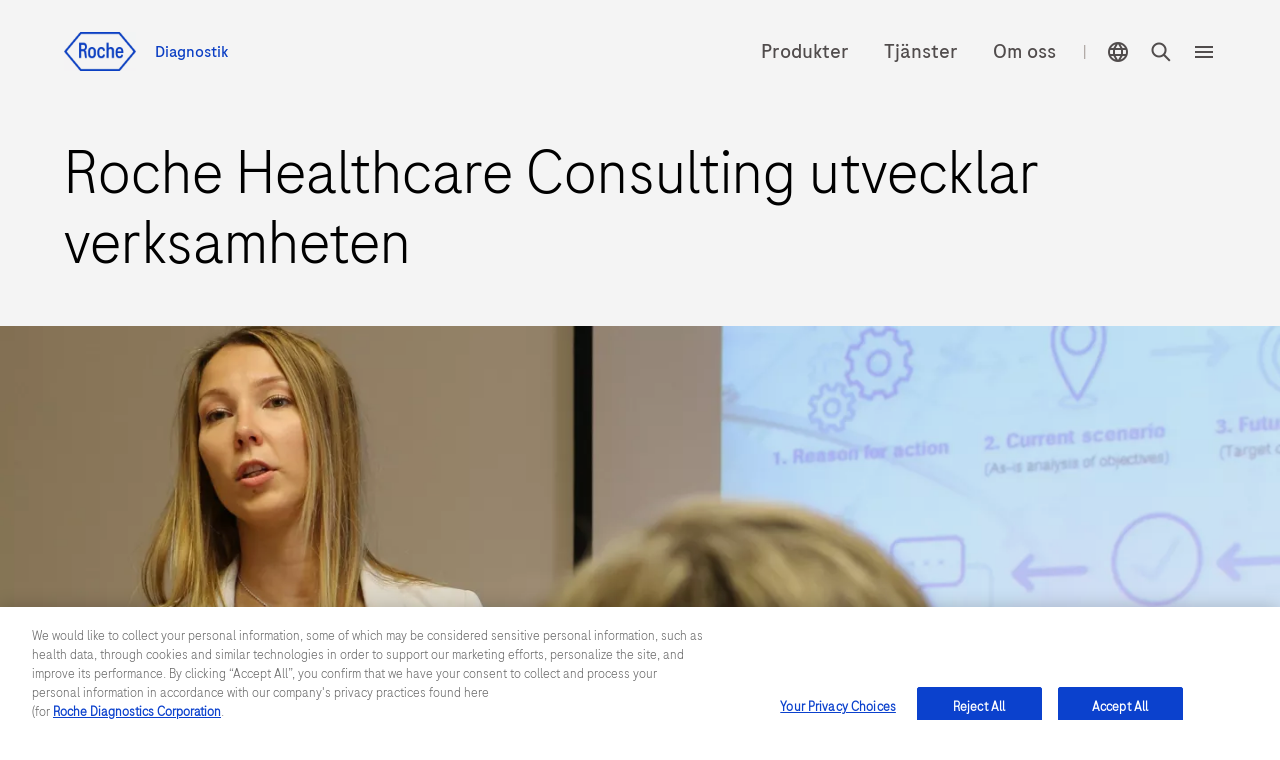

--- FILE ---
content_type: text/html
request_url: https://diagnostics.roche.com/se/sv/services/roche-healthcare-consulting-sverige.html
body_size: 11398
content:
<!DOCTYPE HTML>
<html lang="sv" dir="ltr">
    <head>
    <meta http-equiv="content-type" content="text/html; charset=UTF-8"/>
	
		<meta name="keywords" content="Roche Molecular Solutions (RMS),Solution Integration and Services (SIS),Centralized and PoC Solutions (CPS)"/>
	

	
<title>Roche Healthcare Consulting utvecklar verksamheten</title>

 
    
 <link rel="alternate" href="https://diagnostics.roche.com/se/sv/services/roche-healthcare-consulting-sverige.html" hreflang="sv-se"/>
    

    
    
        
            <link rel="dns-prefetch" href="https://roche.scene7.com"/>
            
        
    
        
            <link rel="dns-prefetch" href="https://cdn.cookielaw.org"/>
            <link rel="preconnect" href="https://cdn.cookielaw.org"/>
        
    
        
            <link rel="dns-prefetch" href="https://assets.adobedtm.com"/>
            <link rel="preconnect" href="https://assets.adobedtm.com"/>
        
    
    
    


 <link rel="canonical" href="https://diagnostics.roche.com/se/sv/services/roche-healthcare-consulting-sverige.html"/>
  <meta class="elastic" name="published_date" content="2024-10-07T07:14:27.310Z"/>
        <meta class="elastic" name="page_type" content="Article"/>
        <meta name="og:locale" content="sv"/>
        <meta name="robots" content="index,follow"/>
      
        
        
        <meta name="pcap_id" content="MC-SE-02926"/>
        <meta name="uuid" content="75c65966-cb0b-416a-8806-3d6f57e207c9"/>
        <meta name="publishedDate" content="Oct 15, 2024 08:18:49 UTC"/>
        <meta name="lastModifiedDate" content="Oct 7, 2024 07:14:27 UTC"/>
        
        <meta class="elastic" name="title" content="Roche Healthcare Consulting utvecklar verksamheten"/>
        <meta class="elastic" name="display_title" content="Roche Healthcare Consulting utvecklar verksamheten"/>

  <meta class="elastic" name="event_date_format" content="Oct 07 2024"/>
  <meta name="personaTag" content="healthcare,researcher,patient,labprofessional,clinician,professor,pharmacy"/>
  
   
    <meta class="elastic" name="persona_tag" content="healthcare"/> 
   
    <meta class="elastic" name="persona_tag" content="researcher"/> 
   
    <meta class="elastic" name="persona_tag" content="patient"/> 
   
    <meta class="elastic" name="persona_tag" content="labprofessional"/> 
   
    <meta class="elastic" name="persona_tag" content="clinician"/> 
   
    <meta class="elastic" name="persona_tag" content="professor"/> 
   
    <meta class="elastic" name="persona_tag" content="pharmacy"/> 
   
  
  <meta class="elastic" name="sroles_tag" content="open"/>
  
  <meta class="elastic" name="event_start_year" content="2024"/>

        <meta class="elastic" name="page_weightage" content="3"/>
  <meta class="elastic" name="tags" content="OWP Organization:Business Area:Centralized and PoC Solutions (CPS)|OWP Organization:Business Area:Roche Molecular Solutions (RMS)|OWP Organization:Business Area:Solution Integration and Services (SIS)|Personas:healthcare|Personas:researcher|Personas:patient|Personas:labprofessional|Personas:clinician|Personas:professor|Personas:pharmacy"/>
  <meta name="nonLocalizedTags" content="OWP Organization:Business Area:Centralized and PoC Solutions (CPS)|OWP Organization:Business Area:Roche Molecular Solutions (RMS)|OWP Organization:Business Area:Solution Integration and Services (SIS)|Personas:healthcare|Personas:researcher|Personas:patient|Personas:labprofessional|Personas:clinician|Personas:professor|Personas:pharmacy"/>
  
   
    <meta class="elastic" name="tags_es" content="Exact|Business Area:Centralized and PoC Solutions (CPS)"/> 
   
    <meta class="elastic" name="tags_es" content="Exact|Business Area:Solution Integration and Services (SIS)"/> 
   
    <meta class="elastic" name="tags_es" content="Exact|Business Area:Roche Molecular Solutions (RMS)"/> 
   
  
        
        
           
        
       
 
 <meta property="og:title" content="Roche Healthcare Consulting utvecklar verksamheten"/>
 <meta property="og:type" content="Article"/>
 
 <meta property="og:url" content="https://diagnostics.roche.com/se/sv/services/roche-healthcare-consulting-sverige.html"/>
 
    
        
    
    
    
         <meta property="og:image" content="https://roche.scene7.com/is/image/RocheDiaProd/SE-OWP-services%20Tjej%20i%20vit%20kavaj_v2_2880x1404?scl=1"/>
    
<meta property="og:site_name" content="Diagnostik"/>
<meta name="twitter:card" content="summary_large_image"/>
<meta name="twitter:title" content="Roche Healthcare Consulting utvecklar verksamheten"/>

<meta name="twitter:image" content="https://roche.scene7.com/is/image/RocheDiaProd/SE-OWP-services%20Tjej%20i%20vit%20kavaj_v2_2880x1404?scl=1"/>
<meta name="google-site-verification" content="68yNCTzm6sN6-ty4gvJb7Yda0cxOTgFoJeI7_djdtEY"/>





   <meta name="ancillarymeta" content="diagnostics:pim/product/owp-organization/owpOrganization_10-00-00-00-00/owpOrganization_10-20-00-00-00,diagnostics:pim/product/owp-organization/owpOrganization_10-00-00-00-00/owpOrganization_10-30-00-00-00,diagnostics:pim/product/owp-organization/owpOrganization_10-00-00-00-00/owpOrganization_10-10-00-00-00"/>




    
         
              <meta class="elastic" name="ancillarymeta" content="diagnostics:pim/product/owp-organization/owpOrganization_10-00-00-00-00/owpOrganization_10-20-00-00-00"/>
         
              <meta class="elastic" name="ancillarymeta" content="diagnostics:pim/product/owp-organization/owpOrganization_10-00-00-00-00/owpOrganization_10-30-00-00-00"/>
         
              <meta class="elastic" name="ancillarymeta" content="diagnostics:pim/product/owp-organization/owpOrganization_10-00-00-00-00/owpOrganization_10-10-00-00-00"/>
         
    







           <meta class="elastic" name="parent_path" content="/se/sv/services"/>
        

    
     
    



<!-- Dynamic Meta Attributes based on Meta mapping config component -->


 
  <meta class="elastic" name="tags_es" content="Business Area:Roche Molecular Solutions (RMS)"/>
 
  <meta class="elastic" name="tags_es" content="Business Area:Solution Integration and Services (SIS)"/>
 
  <meta class="elastic" name="tags_es" content="Business Area:Centralized and PoC Solutions (CPS)"/>
 







    
    <!-- Adding Article Schema -->
    
    
        <script type="application/ld+json">
            {
  "@context": "https://schema.org",
  "@type": "Article",
  "mainEntityOfPage": {
    "@type": "WebPage",
    "@id": "https://diagnostics.roche.com/se/sv/services/roche-healthcare-consulting-sverige.html"
  },
  "headline": "Roche Healthcare Consulting utvecklar verksamheten",
  "image": "https://roche.scene7.com/is/image/RocheDiaProd/SE-OWP-services Tjej i vit kavaj_v2_2880x1404?scl=1",
  "publisher": {
    "@type": "Organization",
    "name": "Roche Diagnostics International",
    "logo": {
      "@type": "ImageObject",
      "url": "https://roche.scene7.com/is/image/RocheDiaProd/Roche_Logo_800px_Blue_RGB_Roche_Logo_RGB?scl=1&fmt=png-alpha"
    }
  },
  "datePublished": "2024-10-07T07:14:27.310Z",
  "dateModified": "Oct 7, 2024 07:14:27 UTC",
  "url": "https://diagnostics.roche.com/se/sv/services/roche-healthcare-consulting-sverige.html"
}
        </script>
    


	
   <!-- Datadog RUM script -->
   
  
  <meta name="ddClienttoken" content="pubb313e0bc7990cba0debaef7d93acd96f"/>
  <meta name="ddApplicationId" content="2acd4c91-6f33-4196-a610-f70a42729fb3"/>
  <meta name="ddEnvironment" content="prod"/>
  <meta name="ddVersion" content="5.60.23"/>
  <meta name="ddSessionSampleRate" content="50"/>
  <meta name="ddReplaySampleRate" content="0"/>
  <meta name="ddPrivacyLevel" content="mask"/>
  <meta name="ddTracingURLs" content="https://diagnostics.roche.com"/>
  
  
   
    
<script src="/etc.clientlibs/roche/diagnostics/clientlibs/roche-datadog-rum.min.459198b2b3f447085c14a14f836d8361.js" type="5ef279ae8682912d191d89b9-text/javascript"></script>



  
  

   
    
        
            <script src="https://cdn.cookielaw.org/scripttemplates/otSDKStub.js" data-document-language="true" type="5ef279ae8682912d191d89b9-text/javascript" charset="UTF-8" data-domain-script="b72054f9-3d81-41cc-8673-1f4fdb83f283">
</script>
<script type="5ef279ae8682912d191d89b9-text/javascript">
let checkExist = setInterval(function() {
if ($("#onetrust-consent-sdk").length !=0 && $('#onetrust-consent-sdk').css('display') == 'none' && (window.location.hostname.includes('preview') === false && window.location.hostname.includes('author') === false)) {
    $("#onetrust-consent-sdk").css('display','block');
    clearInterval(checkExist);
    }}, 500);
function OptanonWrapper() { }
var inCloudFlare = true;
window.addEventListener('DOMContentLoaded', function () {
  inCloudFlare = false;
});
if (document.readyState === 'loading') {
  window.addEventListener('load', function () {
    if (inCloudFlare) {
        console.log('dispatching DOMContentLoaded from Custom Code');
        window.dispatchEvent(new Event('DOMContentLoaded'));
    }
  });
}
</script>
        
    

<meta http-equiv="X-UA-Compatible" content="IE=edge"/>
<meta name="viewport" content="width=device-width,initial-scale=1.0"/>


    <link rel="icon" href="/etc.clientlibs/roche/diagnostics/clientlibs/roche-global-publish/resources/images/favicon.ico" type="image/x-icon"/>

<link rel="preload" href="/etc.clientlibs/roche/diagnostics/clientlibs/roche-global-publish/resources/fonts/RocheSans-Light.woff2" as="font" type="font/woff2" crossorigin/>
<link rel="preload" href="/etc.clientlibs/roche/diagnostics/clientlibs/roche-global-publish/resources/fonts/RocheSans-Regular.woff2" as="font" type="font/woff2" crossorigin/>
<link rel="preload" href="/etc.clientlibs/roche/diagnostics/clientlibs/roche-global-publish/resources/iconsvgfonts/rochesvgicons.woff2" as="font" type="font/woff2" crossorigin/>

    
    
    
        
        <meta class="elastic" name="heromedia_image" content="https://roche.scene7.com/is/image/RocheDiaProd/SE-OWP-services%20Tjej%20i%20vit%20kavaj_v2_2880x1404?scl=1"/>

    
    
    <meta class="elastic" name="common_alt_text" content="Kvinna i vit kavaj håller föredrag."/>




    


        <script type="5ef279ae8682912d191d89b9-text/javascript" src="https://assets.adobedtm.com/launch-ENd16888e84e9043f0977721a0ecdfd1d1.min.js" async></script>


   		


   		<div class="cloudservice generictracker"><script type="text/plain" class="optanon-category-C0004">
        (function() {
  var didInit = false;
  function initMunchkin() {
    if(didInit === false) {
      didInit = true;
      Munchkin.init('106-RRW-330');
    }
  }
  var s = document.createElement('script');
  s.type = 'text/javascript';
  s.async = true;
  s.src = 'https://munchkin.marketo.net/munchkin.js';
  s.onreadystatechange = function() {
    if (this.readyState == 'complete' || this.readyState == 'loaded') {
      initMunchkin();
    }
  };
  s.onload = initMunchkin;
  document.getElementsByTagName('head')[0].appendChild(s);
})();
        </script></div>

                    



        <!-- Google Tag Manager -->
        <noscript><iframe src="//www.googletagmanager.com/ns.html?id=GTM-TR7SF2W"
        height="0" width="0" style="display:none;visibility:hidden"></iframe></noscript>
        
            <script type="5ef279ae8682912d191d89b9-text/javascript" class="optanon-category-C0002">
        (function(w,d,s,l,i){w[l]=w[l]||[];w[l].push({'gtm.start':
        new Date().getTime(),event:'gtm.js'});var f=d.getElementsByTagName(s)[0],
        j=d.createElement(s),dl=l!='dataLayer'?'&l='+l:'';j.async=true;j.src=
        '//www.googletagmanager.com/gtm.js?id='+i+dl;f.parentNode.insertBefore(j,f);
        })(window,document,'script','dataLayer','GTM-TR7SF2W');</script>
        <!-- End Google Tag Manager -->
<div class="cloudservice sitecatalyst"></div>




    
    
    
        
        
            <style>
  .c-header {
    clear: both;
    height: 4.4375rem; 
    z-index: 9;
    width: 100%;
    position: relative;
    margin-left: auto;
    margin-right: auto;
  }
  @media(min-width: 992px){
      .c-header{
        height: 6.4375rem;
      } 
  }
  .c-header__secondry {
    float: left;
  }
  .c-header__link--logo img {
    margin-right: 16px;
    height: 30px;
    width: 56px;
  }
  @media(min-width: 768px){
      .c-header__link--logo img {
        height: 39px;
        width: 72px;
      }
  }
  .c-header__region-text {
    padding: 0;
    vertical-align: middle;
  }
  .c-header__wrapper {
    width: 100%;
    padding: 16px 0;
  }
    @media (min-width: 768px){
      .c-header__wrapper {
        padding: 24px 0;
      }
    }
    @media (min-width: 992px){
      .c-header__wrapper {
        padding: 32px 0;
      }
    }
  header.container-fluid {
    padding: 0;
    background: #fff;
  }
  .c-header__wrapper--sticky {
    position: fixed;
    top: 0;
    width: 100%;
    z-index: 10;
    left: 0;
  }
  .c-header__primary {
    float: right;
    text-align: right;
    line-height: 24px;
    margin-top: 5px;
  }
  .c-header__nav-link, .c-header__link {
    display: inline-block;
    vertical-align: middle;
    float: none;
    padding: 0 10px;
  }
    @media(min-width: 768px){
      .c-header__nav-link, .c-header__link {
        padding: 0 16px;
      }
    }
  .c-header--vline {
    height: 24px;
    display: inline-block;
    padding: 0 8px;
  }
  .c-header__link--region .region-picker {
    line-height: 0;
    height: auto;
    width: auto;
    display: block;
    margin: 0;
    padding: 0;
  }
  .c-header__link--search .x-search-icon {
    line-height: 0;
    height: auto;
    width: auto;
    display: block;
    margin: 0;
    padding: 0;
  }
  .c-header__primary .x-hamburger-icon {
    margin: 0;
    height: auto;
    width: auto;
    background: transparent;
    padding-right: 0;
    padding-left: 8px;
    vertical-align: middle;
  }
  .heroMedia .c-hero-image__container {
    min-height: 32rem;
  }
  @media(max-width:760px){
    .heroMedia .c-hero-image__container {
      min-height: 22rem;
     }
  }
  .x-columncontrol .heroMedia .c-hero-image__container {
    min-height: auto;
  }        
</style>

        
    
    

	



    
    
    
        
    
<link rel="preload" href="/etc.clientlibs/roche/diagnostics/clientlibs/roche-global-publish.min.19edf830819d39d208af4a4b75771c6b.css" type="text/css" as="style"><link rel="stylesheet" href="/etc.clientlibs/roche/diagnostics/clientlibs/roche-global-publish.min.19edf830819d39d208af4a4b75771c6b.css" type="text/css">



        
            
    
<link rel="preload" href="/etc.clientlibs/roche/diagnostics/clientlibs/roche-component-publish.min.532c0615d4d14845145e3ffa0b701491.css" type="text/css" as="style"><link rel="stylesheet" href="/etc.clientlibs/roche/diagnostics/clientlibs/roche-component-publish.min.532c0615d4d14845145e3ffa0b701491.css" type="text/css">



            
    
<link rel="stylesheet" href="/etc.clientlibs/roche/diagnostics/clientlibs/roche-print-publish.min.1c76cd6a1dd6bea056f04cb29fafad97.css" type="text/css" media="print">



        
        
    
    
	
	
	


    
    







    <!-- Added prehiding Script to fix flickering issue -->
		<!-- Based on ODL switch websdk and at-js are loaded -->
		
		
    
       
    
<script src="/etc.clientlibs/roche/diagnostics/components/page/basepage/clientlibs.min.7151e7dec96ad17033b31368ca00529b.js" type="5ef279ae8682912d191d89b9-text/javascript"></script>



    
	
	
</head>

    


<body class="x-wrapper  
">

    <style>
 .c-tilelist .c-video .jp-jplayer{position:initial}
 </style>

<div class="skip-links reset" id="skiplinks"> 
    <a class="container" href="#main-content-wrapper">
      <span>Navigera till innehåll</span>
    </a>
</div>
<div class="hidden js-media-config" data-media-url="https://roche.scene7.com/is/image">
    <div class="pimProductTile" data-desktop=","></div>

    <div class="heroImageTile" data-tabletP="448,252" data-tabletL="448,252" data-mobileP="384,216,0.07,0,0.86,1" data-mobileL="384,216,0.07,0,0.86,1" data-desktop="384,216"></div>

    <div class="featuredTile" data-mobileP=",92" data-desktop=",216"></div>

    <div class="productTile" data-desktop=","></div>

    <div class="resourceTile" data-tabletP="550,286" data-tabletL="570,298" data-mobileP="686,372" data-desktop="884,460"></div>

    <div class="productPortfolioTile" data-desktop=","></div>

    <div class="logoImageTile" data-desktop=","></div>

    <div class="decisionguideProductView" data-desktop=",344"></div>
</div>

<div class="hidden js-pimmedia-config" data-pimmedia-url="https://pim-media.roche.com">
<div class="pimProductTile" data-desktop="896,504"></div>

<div class="productPortfolioTile" data-desktop=","></div>

<div class="productTile" data-desktop="219,146"></div>
</div>

	 
	 



    <div class="c-i18n-hint js-i18n-hint"></div>


    
    
             <span class="external-pop-up-whitelist" data-domain="https://lifescience.roche.com,http://www.custombiotech.roche.com/,https://www.navify.com/tumorboard/,https://www.accu-chek.com/,https://sequencing.roche.com/,https://dialog.roche.com/,http://www.ventana.com/,http://productlibrary.ventana.com/,https://education.ventana.com/,https://pim-eservices.roche.com, http://www.coaguchek.com/,https://rochesequencingstore.com/,https://sequencing.roche.com,https://www.navify.com/,https://www.accu-chek.se/,https://roche.wd3.myworkdayjobs.com/en-US/rog_conf/job/Join-our-Talent-Pool_201804-101040-1,https://dianews.roche.com/SE-OTH-OTH-XTR-SubscriptionCenter-2005_LP-SubscriptionCenter.html, http://www.roche.com/,https://elabdoc-prod.roche.com"></span>
    
    
    <div id="query-param" data-path="/se/sv/services/roche-healthcare-consulting-sverige.html" hidden></div>
    
   

    



  
  



  <div class="c-login-notification js-addIncognitoMode-notification hide" data-module="addIncognitoModeComp">
    <div class="cookie-block-height clearfix">
      <div class="c-login-notification__left-col">
        <div class="left-wrapper">
          <div class="c-login-notification__description col-lg-11 col-md-11 col-sm-10  col-xs-12">
            Det verkar som att du använder inkognito mode/privat surfningsläge eller en annonsblockerare, vilket kan försämra din upplevelse på webbplatsen. För en bättre upplevelse, inaktivera annonsblockerare och visa webbplatsen i icke-privat surfningsläge.
          </div>
        </div>
      </div>
      <div class="c-login-notification__right-col right">
        <a href="javascript:void(0)" class="close js-addIncognitoMode-closeBtn x-sub-hover" role="button">close
        </a>
      </div>
    </div>
  </div>
  

	
  





    <input type="hidden" name="currentPagepath" value="/se/sv/services/roche-healthcare-consulting-sverige.html"/>
    <input type="hidden" name="currentChannel" value="se/sv"/>
	
	 
		 
	
    <header class="c-header x-component-spacing" data-module="headerNavigationComp">
        
            
  
    <header data-module="navigationCmp" class="container-fluid js-header-wrapper" role="none">
      <div class=" container">
        <div class="row clearfix">
          <div class="col-xs-12">
            <div class="c-header__wrapper clearfix">
              <div class="c-header__secondry ">
                <a class="c-header__link c-header__link--logo x-sub-hover" itemprop="url" href="/se/sv/home.html" data-fn-click="true" data-da-satellitetrackevent="generic-link-tracking" data-da-link_link-page-name="" data-da-link_link-category="" data-da-link_link-section="global-top-navigation" data-da-link_link-interaction-method="">
                 
                    
                        
              <img src="https://roche.scene7.com/is/image/RocheDiaProd/Roche_Logo_800px_Blue_RGB_Roche_Logo_RGB" itemprop="logo" alt="Roche Logo" role="presentation"/>
                    
                    
       
                  <span class="c-header__region-text">
                    Diagnostik
                  </span>
                </a>
              </div>
              <div class="c-header__primary " aria-label="navigation links">
                
                  <a href="/se/sv/products/product-category.html" itemprop="url" class="c-header__nav-link hidden-sm hidden-xs 
                    
                    " data-fn-click="true" data-da-satellitetrackevent="generic-link-tracking" data-da-link_link-page-name="" data-da-link_link-category="" data-da-link_link-section="global-top-navigation" data-da-link_link-text="Produkter" data-da-link_link-interaction-method="">
                    <span class="content">Produkter</span>
                  </a>
                
                  <a href="/se/sv/services/tjaenster.html" itemprop="url" class="c-header__nav-link hidden-sm hidden-xs 
                    
                    " data-fn-click="true" data-da-satellitetrackevent="generic-link-tracking" data-da-link_link-page-name="" data-da-link_link-category="" data-da-link_link-section="global-top-navigation" data-da-link_link-text="Tjänster" data-da-link_link-interaction-method="">
                    <span class="content">Tjänster</span>
                  </a>
                
                  <a href="/se/sv/about/om-oss.html" itemprop="url" class="c-header__nav-link hidden-sm hidden-xs 
                    
                    " data-fn-click="true" data-da-satellitetrackevent="generic-link-tracking" data-da-link_link-page-name="" data-da-link_link-category="" data-da-link_link-section="global-top-navigation" data-da-link_link-text="Om oss" data-da-link_link-interaction-method="">
                    <span class="content">Om oss</span>
                  </a>
                
                <span class="c-header--vline hidden-sm hidden-xs">|</span>
                
                <a href="javascript:void(0);" data-countrypicker-url="/se/sv/country-selector/_jcr_content/par/countrypicker.html" data-url="/se/sv/country-selector/_jcr_content/par/countryselector.html" class="c-header__link c-header__nav-link c-header__link--region 
                  current-country js-link-country hidden-xs " data-fn-click="true" data-country-selector-disabled="false" data-da-satellitetrackevent="generic-link-tracking" data-da-link_link-page-name="" data-da-link_link-category="" data-da-link_link-section="global-top-navigation" data-da-link_link-header="country-selector" data-da-link_link-text="SWEDEN" data-da-link_link-interaction-method="" aria-label="country-selector" role="button" aria-expanded="false">
                  <span class="region-picker">
                    <span class="sr-only">Välj plats</span>
                    <i class="icon-globe"></i>
                  </span>
                  <span class="region-text hidden">
                    SWEDEN/Swedish
                  </span>
                </a>
                
                  
                  
                  <a href="javascript:void(0);" data-url="/se/sv/persona-selector/_jcr_content/par/personapicker.html" class="c-header__link c-header__nav-link persona-link js-header-persona-link hidden yesyes" data-fn-click="true" data-da-satellitetrackevent="generic-link-tracking" data-da-link_link-page-name="" data-da-link_link-category="" data-da-link_link-text="default" data-da-link_link-section="global-top-navigation" data-da-link_link-header="persona-picker" data-da-link_link-interaction-method="">
                    default
                  </a>
                
                
                  <a data-searchsuggestioncount="7" data-elasticenginename="sv-se" data-elasticmetaenginename="owp" data-elasticsearchendpoint="https://roche-owp-prod-publish.ent.ap-east-1.aws.elastic-cloud.com/api/as/v1/engines/{0}/search" data-elasticsearchpublickey="search-tkorxmzudi6y1uxt96wc2rs8" data-searchsuggestionresultes="title" data-searchresult="/se/sv/search" data-searchlimit="10" href="#" class="c-header__link c-header__nav-link c-header__link--search js-link-search 
                    " data-fn-click="true" data-da-satellitetrackevent="generic-link-tracking" data-da-link_link-page-name="" data-da-link_link-category="" data-da-link_link-section="global-top-navigation" data-da-link_link-text="search-overlay" data-da-link_link-interaction-method="">
                    <span class="x-search-icon" itemprop="image">
                      <span class="sr-only">Sök</span>
                      <i class="icon-search"></i>
                    </span>
                  </a>
                  <span class="enable-sso" data-ssoEnabled="false" data-ssoUrl="https://dialog1.roche.com/DLG_Access_IsLoggedIn?callback=JSONP_CALLBACK">
                  </span>
                
                <button type="button" class="c-header__menu x-hamburger-icon js-menu 
                  " itemprop="image" data-fn-click="true" data-da-satelliteTrackEvent="generic-link-tracking" data-da-link_link-page-name="" data-da-link_link-category="" data-da-link_link-section="global-top-navigation" data-da-link_link-header="hamburger-menu" data-da-link_link-text="hamburger-menu-open" data-da-link_link-interaction-method="">
                  <i class="icon-menu"></i>
                  <span class="sr-only">Meny </span>
                </button>
              </div>
            </div>
          </div>
        </div>
      </div>
    </header>
  

    
    
  <aside class="hidden js-liipbox-navigation">
    <div class="c-navigation x-liipbox js-liipbox-content" data-module="navigationCmp">
      <div class="c-navigation-overlay js-liipbox-overlay">
        <div class="x-liipbox__top-section js-liipbox-top-section">
          <div class="container">
            <div class="row clearfix">
          <div class="col-sm-1 x-liipbox__left-s">
            <button class="navbar-toggle js-cross-icon" type="button" data-fn-click="true" data-da-satelliteTrackEvent="generic-link-tracking" data-da-link_link-Page-Name="" data-da-link_link-Category="" data-da-link_link-Section="global-top-navigation" data-da-link_link-Header="hamburger-menu" data-da-link_link-Text="hamburger-menu-close" data-da-link_link-Interaction-Method="">
              <span class="sr-only">open navigation</span>
            </button>
          </div>
          <div class="col-sm-5 x-liipbox__right-s">

<div class="x-liipbox__right-s__logo js-liipbox-logo">

  

  
    

    <img src="https://roche.scene7.com/is/image/RocheDiaProd/Roche_Logo_800px_Blue_RGB_Roche_Logo_RGB" itemprop="logo" alt="Roche Logo" role="presentation"/>
  

  

  <span class="c-header__region-text">
    Diagnostik
  </span>
</div>
          </div>
        </div>
        </div>
        </div>
        <div class="links-section">
          <div class="container">
            <div class="row clearfix">
          <div class="col-xs-12 col-sm-6 row-1">
            <div class="left-sm x-overlay-link-container">
              
                <div class="link-row">
                  <a href="/se/sv/products/product-category.html" itemprop="url" class="link" target="_self" data-fn-click="true" data-da-satellitetrackevent="generic-link-tracking" data-da-link_link-page-name="" data-da-link_link-category="" data-da-link_link-section="hamburger-menu" data-da-link_link-header="Produkter (eng)" data-da-link_link-text="Produkter (eng)" data-da-link_link-interaction-method="">
                      <span class="content">Produkter (eng)</span>
                    </a>
                </div>
              
                <div class="link-row">
                  <a href="/se/sv/services/tjaenster.html" itemprop="url" class="link" target="_self" data-fn-click="true" data-da-satellitetrackevent="generic-link-tracking" data-da-link_link-page-name="" data-da-link_link-category="" data-da-link_link-section="hamburger-menu" data-da-link_link-header="Tjänster" data-da-link_link-text="Tjänster" data-da-link_link-interaction-method="">
                      <span class="content">Tjänster</span>
                    </a>
                </div>
              
                <div class="link-row">
                  <a href="/se/sv/diagnostik-i-praktiken.html" itemprop="url" class="link" target="_self" data-fn-click="true" data-da-satellitetrackevent="generic-link-tracking" data-da-link_link-page-name="" data-da-link_link-category="" data-da-link_link-section="hamburger-menu" data-da-link_link-header="Diagnostik i praktiken" data-da-link_link-text="Diagnostik i praktiken" data-da-link_link-interaction-method="">
                      <span class="content">Diagnostik i praktiken</span>
                    </a>
                </div>
              
                <div class="link-row">
                  <a href="/se/sv/framtidens-diagnostik.html" itemprop="url" class="link" target="_self" data-fn-click="true" data-da-satellitetrackevent="generic-link-tracking" data-da-link_link-page-name="" data-da-link_link-category="" data-da-link_link-section="hamburger-menu" data-da-link_link-header="Framtidens diagnostik" data-da-link_link-text="Framtidens diagnostik" data-da-link_link-interaction-method="">
                      <span class="content">Framtidens diagnostik</span>
                    </a>
                </div>
              
                <div class="link-row">
                  <a href="/se/sv/services/e-handel-sekvensering--kapa-store--.html" itemprop="url" class="link" target="_self" data-fn-click="true" data-da-satellitetrackevent="generic-link-tracking" data-da-link_link-page-name="" data-da-link_link-category="" data-da-link_link-section="hamburger-menu" data-da-link_link-header="Sekvensering  (KAPA store)" data-da-link_link-text="Sekvensering  (KAPA store)" data-da-link_link-interaction-method="">
                      <span class="content">Sekvensering  (KAPA store)</span>
                    </a>
                </div>
              
            </div>
          </div>
          <div class="col-xs-12 col-sm-6 row-2">
            <div class="right-sm x-overlay-link-container">
              
                <div class="link-row">
                  <a href="/se/sv/contact-forms/contact-us-support.html" itemprop="url" class="link  " target="_self" data-fn-click="true" data-da-satellitetrackevent="generic-link-tracking" data-da-link_link-page-name="" data-da-link_link-category="" data-da-link_link-section="hamburger-menu" data-da-link_link-header="Kontakt" data-da-link_link-text="Kontakt" data-da-link_link-interaction-method="">
                      <span class="content">Kontakt</span>
                    </a>
                </div>
              
                <div class="link-row">
                  <a href="/se/sv/news-listing.html" itemprop="url" class="link  " target="_self" data-fn-click="true" data-da-satellitetrackevent="generic-link-tracking" data-da-link_link-page-name="" data-da-link_link-category="" data-da-link_link-section="hamburger-menu" data-da-link_link-header="Nyheter" data-da-link_link-text="Nyheter" data-da-link_link-interaction-method="">
                      <span class="content">Nyheter</span>
                    </a>
                </div>
              
                <div class="link-row">
                  <a href="/se/sv/events.html" itemprop="url" class="link  " target="_self" data-fn-click="true" data-da-satellitetrackevent="generic-link-tracking" data-da-link_link-page-name="" data-da-link_link-category="" data-da-link_link-section="hamburger-menu" data-da-link_link-header="Kalender" data-da-link_link-text="Kalender" data-da-link_link-interaction-method="">
                      <span class="content">Kalender</span>
                    </a>
                </div>
              
                <div class="link-row">
                  <a href="/se/sv/careers/jobba-hos-oss.html" itemprop="url" class="link  " target="_self" data-fn-click="true" data-da-satellitetrackevent="generic-link-tracking" data-da-link_link-page-name="" data-da-link_link-category="" data-da-link_link-section="hamburger-menu" data-da-link_link-header="Jobba hos oss" data-da-link_link-text="Jobba hos oss" data-da-link_link-interaction-method="">
                      <span class="content">Jobba hos oss</span>
                    </a>
                </div>
              
                <div class="link-row">
                  <a href="/se/sv/about/partnerskap-med-oss.html" itemprop="url" class="link  " target="_self" data-fn-click="true" data-da-satellitetrackevent="generic-link-tracking" data-da-link_link-page-name="" data-da-link_link-category="" data-da-link_link-section="hamburger-menu" data-da-link_link-header="Partnerskap med oss" data-da-link_link-text="Partnerskap med oss" data-da-link_link-interaction-method="">
                      <span class="content">Partnerskap med oss</span>
                    </a>
                </div>
              
                <div class="link-row">
                  <a href="/se/sv/about/om-oss.html" itemprop="url" class="link  " target="_self" data-fn-click="true" data-da-satellitetrackevent="generic-link-tracking" data-da-link_link-page-name="" data-da-link_link-category="" data-da-link_link-section="hamburger-menu" data-da-link_link-header="Om Roche Diagnostics" data-da-link_link-text="Om Roche Diagnostics" data-da-link_link-interaction-method="">
                      <span class="content">Om Roche Diagnostics</span>
                    </a>
                </div>
              
                <div class="link-row">
                  <a href="/se/sv/contact-forms/prenumerera-pa-nyhetsbrev.html" itemprop="url" class="link  " target="_self" data-fn-click="true" data-da-satellitetrackevent="generic-link-tracking" data-da-link_link-page-name="" data-da-link_link-category="" data-da-link_link-section="hamburger-menu" data-da-link_link-header="Prenumerera på nyhetsbrev" data-da-link_link-text="Prenumerera på nyhetsbrev" data-da-link_link-interaction-method="">
                      <span class="content">Prenumerera på nyhetsbrev</span>
                    </a>
                </div>
              
              <div class="link-row">
                <a href="javascript:void(0);" data-url="/se/sv/country-selector/_jcr_content/par/countryselector.html" itemprop="url" class="country-picker link  js-link-country " data-fn-click="true" data-da-satellitetrackevent="generic-link-tracking" data-da-link_link-page-name="" data-da-link_link-category="" data-da-link_link-section="hamburger-menu" data-da-link_link-header="location-selector" data-da-link_link-text="SWEDEN Swedish" data-da-link_link-interaction-method="">
                    <span class="region-picker">
                      <i class="icon-globe"></i>
                    </span>
                    <span class="country-name">SWEDEN</span>
                    <span>/</span>
                    
                    <span class="language">Svenska</span>
                    
                  </a>
              </div>
            </div>
          </div>
        </div>
      </div>
    </div>
    </div>
    </div>
  </aside>
    



  <aside class="hidden js-search-bar-navigation">
    <div class="c-header-search-bar x-liipbox js-liipbox-content" id="header-search-bar" data-module="headerSearchComp">
      <div class="c-header-search-overlay js-header-search-overlay col-xs-12">
        <div class="roche-header-search-box" role="searchbox">
          <fieldset>
            <i class="header-search-button icon-whiteSearch" id="header-search"></i>
            <legend class="sr-only" aria-hidden="true">
              Sök</legend>
            <label for="header-search-input" class="sr-only" aria-hidden="true">
              Sök</label>
            <input class="roche-header-search-input js-header-search-input js-overlay-hs-input" placeholder="Skriv här" data-placeholder="Skriv här" id="header-search-input" type="text" autocomplete="off" name="headerSearch" maxlength="150" role="searchbox"/>

            <button class="c-backspace js-search-delete hide" tabindex="0" data-fn-click="true" role="button" aria-label="clear search" data-da-satelliteTrackEvent="generic-link-tracking" data-da-link_link-Category="" data-da-link_link-Section="global-search" data-da-link_link-header="search-bar" data-da-link_link-Text="clear-search-text" data-da-link_event="search-bar" data-da-link_link-Interaction-Method="">
              <span class="visible-xs">Rensa</span>
              <span class="hidden-xs">Rensa sökning</span>
            </button>
          </fieldset>
          <button class="navbar-toggle cross-icon translated js-cross-icon search-cross-icon" tabindex="0" data-fn-click="true" aria-label="close search" role="button" data-da-satelliteTrackEvent="generic-link-tracking" data-da-link_link-Category="" data-da-link_link-Section="global-search" data-da-link_link-header="search-bar" data-da-link_link-Text="search-bar-close" data-da-link_event="search-bar" data-da-link_link-Interaction-Method="">
            <span class="icon-bar"></span>
            <span class="icon-bar"></span>
            <span class="icon-bar"></span>
            <span class="sr-only">Stäng sökfunktionen</span>
          </button>
        </div>
        
        
        <div class="c-header-search-result no-filters header-search-result-container
         js-result result-hide">
          <div class="header-search-result"></div>
          <div class="no-result hide">
            <span class="x-h4">Inga resultat hittades.</span>
          </div>
        </div>
        <div class="c-header-search-allresults js-header-search-allresults clearfix js-result result-hide">
          <div class="js-allresults">
           <a href="#" aria-label="Visa hela resultatet" role="button">
             <span>Visa hela resultatet</span>
           </a>
          </div>
        </div>
      </div>
      <div class="c-header-search-backdrop js-hs-backdrop"></div>
    </div>
  </aside>

        
        
        
    
      
    <aside class="js-login-liipbox-navigation">
      <div class="c-login js-login-navigation js-login-wrapper" data-module="loginComp" data-sessionTimeout="0" data-sessionTimeoutBeforeExpiry="0">
        <div class="c-login__absolute-container js-login-container">
          <div class="x-liipbox__top-section js-liipbox-top-section visible-xs">
            <div class="container">
              <div class="row clearfix">
                <div class="col-sm-1 x-liipbox__left-s">
                  <button class="navbar-toggle js-cross-icon">
                    <span class="sr-only">rdoe_login.closeText</span>
                  </button>
                </div>
                
              </div>
            </div>
          </div>
          <div class="container">
            <div class="row">
              
              
            </div>
          </div>
        </div>
        <div class="sessionTimeoutBeforeMessage js-session-continue-msg hide">
          
        </div>
        <div class="sessionTimeoutMessage js-session-timeout-msg hide">
          
        </div>
      </div>
    </aside>
  
  
    

    </header>
    
        

    
<div class="js-persona-sn" data-module="secondarynavpersona">
    <div class="sn-persona-container js-c-persona-picker hide">
        <div class="c-persona__wrapper js-persona-navigation">
            <div class="js-persona-wrapper">
                <div class="c-persona__title">
                    <h6>User profile</h6>
                    <button class="persona-close js-persona-close hidden-xs" data-fn-click="true" data-da-satelliteTrackEvent="generic-link-tracking" data-da-link_link-Page-Name="" data-da-link_link-Category="" data-da-link_link-Section="global-top-navigation" data-da-link_link-header="Persona-picker" data-da-link_event="" data-da-link_link-Interaction-Method="">
                    <span class="sr-only">close navigation</span>
                    </button>
                </div>
                <div class="c-persona__desc-wrapper js-persona-desc-wrapper">
                <span class="c-persona__description js-persona-activename"></span>
                <a href="javascript:void(0)" class="c-persona-change-button js-sn-persona-change" rel="nofollow" data-fn-click="true" data-da-satellitetrackevent="generic-link-tracking" data-da-link_link-page-name="" data-da-link_link-category="" data-da-link_link-section="Persona-picker " data-da-link_link-text="Change" data-da-link_link-interaction-method="">Change</a>
                </div>
            </div>
            <div class="js-persona-listwrapper hide">
                <div class="c-persona__title">
                    <h6>Select your user profile</h6>
                    <button class="persona-close js-persona-close hidden-xs" data-fn-click="true" data-da-satelliteTrackEvent="generic-link-tracking" data-da-link_link-Page-Name="" data-da-link_link-Category="" data-da-link_link-Section="global-top-navigation" data-da-link_link-header="Persona-picker" data-da-link_event="Persona-picker" data-da-link_link-Interaction-Method="">
                    <span class="sr-only">close navigation</span>
                    </button>
                </div>
            <div class="c-persona-list js-persona-list">
                <ul>
                    
                        <li class="js-persona-link">
                        <div class="js-persona-type hidden">healthcare</div>
                            <a href="javascript:void(0)" class="js-persona-name" data-fn-click="true" data-da-satellitetrackevent="generic-link-tracking" data-da-link_link-page-name="" data-da-link_link-category="" data-da-link_link-section="global-top-navigation" data-da-link_link-header="Persona-picker" data-da-link_link-text="HÄLSO- OCH SJUKVÅRD" data-da-link_link-interaction-method="">HÄLSO- OCH SJUKVÅRD</a>
                        </li>
                    
                        <li class="js-persona-link">
                        <div class="js-persona-type hidden">researcher</div>
                            <a href="javascript:void(0)" class="js-persona-name" data-fn-click="true" data-da-satellitetrackevent="generic-link-tracking" data-da-link_link-page-name="" data-da-link_link-category="" data-da-link_link-section="global-top-navigation" data-da-link_link-header="Persona-picker" data-da-link_link-text=" FORSKNING" data-da-link_link-interaction-method=""> FORSKNING</a>
                        </li>
                    
                        <li class="js-persona-link">
                        <div class="js-persona-type hidden">patient</div>
                            <a href="javascript:void(0)" class="js-persona-name" data-fn-click="true" data-da-satellitetrackevent="generic-link-tracking" data-da-link_link-page-name="" data-da-link_link-category="" data-da-link_link-section="global-top-navigation" data-da-link_link-header="Persona-picker" data-da-link_link-text="ÖVRIGA INTRESSERADE" data-da-link_link-interaction-method="">ÖVRIGA INTRESSERADE</a>
                        </li>
                    
                </ul>
            </div>
        </div>
        </div>
    </div>
    <input type="hidden" id="personaRedirectPath" value="/se/sv/home.html"/>
</div>

    



    
    


<div class="x-content-wrapper 
 js-popup-disable" id="main-content-wrapper" data-country-popup-disabled="false" data-persona-popup-disabled="false" role="main"><div class="title parbase section">
    

        
  <div class="spacer-p-lr x-component-spacing c-title">
    
    
        <h1 class="roche-title x-h1">Roche Healthcare Consulting utvecklar verksamheten</h1>
    
  </div>

        
    

    

</div>
<div class="heroMedia section"><!--
   Hero Media  Component .
   
   This is the  component for Hero Media
   
   -->

   



   
      
  
    
    
    
    <div class="clearfix heroBannerContainer x-component-spacing x-component-spacing-top" data-assettype="image">
      
        <div class="c-heromedia c-heroBannerCmp">
          <div class="x-hero-banner js-hero-banner    ">
            
              
                <div class="layer-cnt ">
                  <!-- @TODO: Replace with responsive/adaptive image component syntax -->
                  
                  
                    
                      
    
    <picture>
        <source media="(max-width: 414px)" srcset="https://roche.scene7.com/is/image/RocheDiaProd/SE-OWP-services%20Tjej%20i%20vit%20kavaj_v2_2880x1404?wid=434&hei=212&fit=crop,1"/>
        <source media="(max-width: 767px)" srcset="https://roche.scene7.com/is/image/RocheDiaProd/SE-OWP-services%20Tjej%20i%20vit%20kavaj_v2_2880x1404?wid=767&hei=373&fit=crop,1"/>
        <source media="(max-width: 991px)" srcset="https://roche.scene7.com/is/image/RocheDiaProd/SE-OWP-services%20Tjej%20i%20vit%20kavaj_v2_2880x1404?wid=991&hei=483&fit=crop,1"/>
        <source media="(max-width: 1024px)" srcset="https://roche.scene7.com/is/image/RocheDiaProd/SE-OWP-services%20Tjej%20i%20vit%20kavaj_v2_2880x1404?wid=1024&hei=499&fit=crop,1"/>
        <source media="(min-width: 1025px)" srcset="https://roche.scene7.com/is/image/RocheDiaProd/SE-OWP-services%20Tjej%20i%20vit%20kavaj_v2_2880x1404?wid=1440&hei=702&fit=crop,1"/>
        
        
            <img data-hotspottarget="03d7d1ee-5cb6-49af-b4b9-9e96bee2e3f4" src="https://roche.scene7.com/is/image/RocheDiaProd/SE-OWP-services%20Tjej%20i%20vit%20kavaj_v2_2880x1404?wid=1440&hei=702&fit=crop,1" class=" " itemprop="image" alt="Kvinna i vit kavaj håller föredrag." loading="lazy"/>
        
    </picture>

    

                    
                    
                  
                </div>
              
              
            
            <!-- As videos have heading themselves -->
            
              <div class="layer-cnt  ">
                <div class="hero_content topLeft">
                  
                  
                  
                  
                </div>
              </div>
            
            
          </div>
        </div>
      
      
    </div>
  

   
   
   
      <div class="cq-dd-image"></div>
   

      
    

   

</div>
<div class="columncontrol section">


    
    



    
    

    <div class="x-columncontrol
    
    " style="background-color: inherit;
    padding-top: 0px;
    padding-bottom: 0px">
        <div class="container ">
            <div>
                
                    
                
                <div class="row">
                    
                    
                    
                    
                        <div class="col-sm-9 clearfix">
                            <div class="x-content-wrapper"><div class="headlinebody section">
    

         
      <div data-module="headlineBodyComp" class="x-outer-margins c-headline-body-copy 
      x-component-spacing x-component-spacing-top
           u-align-center ">
          <div class="row clearfix">
              <div class="col-md-offset-2 col-md-8 col-lg-offset-2 col-lg-8">
                  
                      <div class="headline headline-desktop x-h4
                 x-spacing-medium">
                          Optimerar arbetsflöden och förändringar
                      </div>
                  
                 
                      <div class="author-social-wrapper clearfix">
                          
                          
                      </div>
                  
              
  
                  
                 <div class="x-article-text"><p>Tillsammans med hälso- och sjukvårdspersonal samt ledning utvecklar Roche Healthcare Consulting verksamheten genom att optimera patientflöden, arbetssätt och rutiner. Nya eller förbättrade flöden med fokus på verksamhet och patient implementeras direkt på plats. Målet är inspirerande, involverande och långsiktigt hållbara resultat, såväl för laboratoriet som för dess interaktion i vårdkedjan.</p>
<p> </p>
<p><b>Det här gör Roche Healthcare Consulting:</b></p>
<ul>
<li>Utvecklar och inför förändrade arbetssätt med fokus på patientnytta och rätt användande av diagnostik i vårdflöden.</li>
<li>Analyserar, simulerar, föreslår och implementerar förbättringar på laboratorieflöden.</li>
<li>Förverkligar nyttan av tekniska lösningar och nya arbetssätt, både för verksamheten och för patienten.</li>
<li>Ser till att tekniska plattformar är optimerade och anpassade utifrån specifika behov.</li>
<li>Skapar långsiktiga mål och strategier som bryts ner i aktiviteter.</li>
<li>Visar på mätbara resultat och nyckeltal.</li>
<li>Alltid med patienten i fokus.</li>
</ul>
<p> </p>
</div>
                  
  
                  
              </div>
          </div>
      </div>
  
         
    

    
</div>

</div></div>
                        <div class="col-sm-3 clearfix">
                            <div class="x-content-wrapper"><div class="relatedlinks section">


    
    
    
    


    
        
    <div class="clearfix c-related-links x-component-spacing-top x-component-spacing 
    spacer-p-lr js-related-links" data-module="relatedlinksComp">
       
          <h3 class="c-related-links__title x-h3 x-spacing-medium">
            Snabblänkar
          </h3>
        
        <div class="c-related-links__link-list">
            <ul>
                                
                <li class="clearfix">
                    <a role="link" href="https://diagnostics.roche.com/se/sv/about/om-oss.html" data-skip-link="true" data-da-link_link-page-name="Om Roche Diagnostics" data-da-link_link-category="List" data-da-link_link-interaction-method="" data-da-link_link-header="Snabblänkar" data-da-link_link-text="Om Roche Diagnostics" data-da-link_link-section="related-links" class="x-sub-hover related-links js-anchor-links federatedSearch" target="_self" data-fn-click="true" data-da-satellitetrackevent="generic-link-tracking"> 
                    <span class="js-truncated-text c-truncated-text">Om Roche Diagnostics</span>
                    </a>
                </li>
                                
                <li class="clearfix">
                    <a role="link" href="/se/sv/contact-forms/contact-us-support.html" data-skip-link="true" data-da-link_link-page-name="Kontakt" data-da-link_link-category="List" data-da-link_link-interaction-method="" data-da-link_link-header="Snabblänkar" data-da-link_link-text="Kontakt" data-da-link_link-section="related-links" class="x-sub-hover related-links js-anchor-links federatedSearch" target="_self" data-fn-click="true" data-da-satellitetrackevent="generic-link-tracking"> 
                    <span class="js-truncated-text c-truncated-text">Kontakt</span>
                    </a>
                </li>
                
            </ul>
        </div>
    </div>

    
    

    
        
    
    

    
        
    
    
</div>

</div></div>
                    
                    
                    
                    
                    
                    
                    
                    
                    
                    
                    
                </div>
            </div>
        </div>
    </div>

</div>

</div>

    
    
    

    



    <!-- /*Base page footer */ -->
<div class="page-loader"></div>
<div class="c-back_to_top-footer-wrapper">
    
  <div class="c-back-to-top" data-module="backToTopCmp">
    <a class="js-backToTop c-set-fixed" title="Back to Top" data-fn-click="true" data-da-satellitetrackevent="generic-link-tracking" data-da-link_link-page-name="" data-da-link_link-category="" data-da-link_link-section="ancillaryDetailPage" data-da-link_link-text="Tillbaka till toppen" data-da-link_link-interaction-method="" tabindex="0" role="button"><i class="up-arrow"></i></a>
  </div>


    
  

    
        
  <footer class="c-footer js-footer" data-module="footerCmp">
    <div class="c-footer__wrapper container" aria-label="footer navigation">
      <!-- start of Extended footer -->
      
      <!-- end of Extended footer -->
      <div class="row clearfix">
        <div class="col-xl-4 col-lg-4 col-md-5 col-sm-12 col-xs-12 social-icons-wrapper">
          <div id="footer-social-icons" class="social-icons" data-icontype="socialIcon">
            
              
                <div class="c-footer-social-icons--circle">
                  <a class="social-link x-sub-hover" itemprop="url" href="https://www.linkedin.com/company/rochediagnosticssverige" target="_blank" data-fn-click="true" data-da-satellitetrackevent="generic-link-tracking" data-da-link_link-page-name="" data-da-link_link-category="" data-da-link_link-section="footer" data-da-link_link-text="linkedin" data-da-link_link-header="social" data-da-link_link-interaction-method="" data-da-link_social="linkedin" data-da-link_event="social-link-clicked">
                    <i class="x-linkedin-icon social-icon" itemprop="image"></i>
                    <span class="sr-only">linkedin</span>
                  </a>
                </div>
              
              
            
          </div>
        </div>
        <div class="col-xl-8 col-lg-8 col-md-7 col-sm-12 col-xs-12 c-link-wrapper">
          <ul>
            
              
              <li>
                <a class="c-footer__link" href="/se/sv/legal/privacy-notice.html" target="_self" itemprop="url" data-fn-click="true" data-da-satellitetrackevent="generic-link-tracking" data-da-link_link-page-name="" data-da-link_link-category="" data-da-link_link-header="" data-da-link_link-section="footer" data-da-link_link-text="Integritetspolicy" data-da-link_link-interaction-method="">
                  <span class="c-footer__text">Integritetspolicy</span>
                </a>
              </li>
            
              
                <li>
                  <a id="ot-sdk-btn" class="c-footer__link js-cookie-preference" href="#" target="_self" data-da-link_link-section="footer" data-da-link_link-text="COOKIE PREFERENCES" data-da-link_link-interaction-method="" onclick="if (!window.__cfRLUnblockHandlers) return false; Optanon.ToggleInfoDisplay()" data-cf-modified-5ef279ae8682912d191d89b9-="">
                    <span class="c-footer__text">Inställningar för cookies
</span>
                  </a>
                </li>
              
              <li>
                <a class="c-footer__link" href="/se/sv/contact-forms/contact-us-support.html" target="_self" itemprop="url" data-fn-click="true" data-da-satellitetrackevent="generic-link-tracking" data-da-link_link-page-name="" data-da-link_link-category="" data-da-link_link-header="" data-da-link_link-section="footer" data-da-link_link-text="Kontakt" data-da-link_link-interaction-method="">
                  <span class="c-footer__text">Kontakt</span>
                </a>
              </li>
            
            <li class="c-footer__link region">
              <a href="javascript:void(0);" data-url="/se/sv/country-selector/_jcr_content/par/countryselector.html" itemprop="url" class="js-link-country" data-fn-click="true" data-da-satellitetrackevent="generic-link-tracking" data-da-link_link-page-name="" data-da-link_link-category="" data-da-link_link-header="" data-da-link_link-section="footer" data-da-link_link-text="SWEDEN-Swedish" data-da-link_link-interaction-method="">
                <span class="c-footer__text country-name">SWEDEN</span>
                <span>/</span>
                
                  <span class="c-footer__text language">Svenska</span>
                
              </a>
            </li>
            
          </ul>
        </div>
      </div>
      <div class="row clearfix">
        <div class="col-xl-4 col-lg-4 col-md-5 col-sm-12 col-xs-12">
          <div class="copyright-ctr">
            <div class="c-footer__copyright c-footer__text">
              © 2026 Roche Diagnostics Sverige (Roche Diagnostics Scandinavia AB)
              <span class="c-footer__timestamp c-footer__text js-timestamp"></span>
            </div>
          </div>
        </div>
        <div class="col-xl-8 col-lg-8 col-md-7 col-sm-12 col-xs-12">
          <div class="c-footer__legal-content c-footer__text-disclaimer" itemprop="description">
            Den här webbplatsen är riktad till en bred målgrupp. Det kan därför förekomma produktinformation eller annan information som inte är tillämplig för dig eller landet du är verksam i. Observera att vi inte är ansvariga för eventuell användning av information som inte uppfyller lagkrav eller regler om godkännande eller användning i ditt land.
          </div>
        </div>
      </div>
    </div>
  </footer>

    

    <div class="x-modal-up fade modal in" id="myModalPopUp" role="dialog" aria-labelledby="myModalPopUp" aria-hidden="true" data-module="modalPopComp">
      <div class="c-modal-up-dialog modal-dialog" role="document">
        <div class="modal-content">
          <div class="modal-content__header modal-header">
            <h3 class="modal-title j-modal-title">Modal Title</h3>         
          </div>
          <div class="modal-content__body modal-body j-modal-body-text">
            Some randomr randomr randomr randomr randomr randomr</div>
          <div class="modal-content__footer modal-footer">
            <button type="button" class="x-submit-button btn-primary js-btn-secondary" data-dismiss="modal" data-fn-click="true" data-da-satelliteTrackEvent="generic-link-tracking" data-da-link_link-page-name="" data-da-link_link-category="" data-da-link_link-section="modal-popup" data-da-link_link-header="modal-popup-button" data-da-link_link-text="Samtycker" data-da-link_link-interaction-method="">Stäng</button>
            <button type="button" class="x-submit-button btn-secondary js-btn-primary" data-fn-click="true" data-da-satelliteTrackEvent="generic-link-tracking" data-da-link_link-page-name="" data-da-link_link-category="" data-da-link_link-section="modal-popup" data-da-link_link-header="modal-popup-button" data-da-link_link-text="Neka" data-da-link_link-interaction-method="">Save changes</button>
          </div>
        </div>
      </div>  
</div>
<div class="modal-backdrop fade x-modal-backdrop js-modal-backdrop"></div>



        
    



    

<div id="analyticsdata" data-channel="services" data-sitesectionone="services" data-sitesectiontwo="roche-healthcare-consulting-sverige" data-categoryTree="services|roche-healthcare-consulting-sverige" data-content-tags="[{&#34;id&#34;:&#34;owpOrganization_10-10-00-00-00&#34;,&#34;Name&#34;:&#34;OWP Organization:Business Area:Centralized and PoC Solutions (CPS)&#34;},{&#34;id&#34;:&#34;owpOrganization_10-20-00-00-00&#34;,&#34;Name&#34;:&#34;OWP Organization:Business Area:Roche Molecular Solutions (RMS)&#34;},{&#34;id&#34;:&#34;owpOrganization_10-30-00-00-00&#34;,&#34;Name&#34;:&#34;OWP Organization:Business Area:Solution Integration and Services (SIS)&#34;},{&#34;id&#34;:&#34;healthcare&#34;,&#34;Name&#34;:&#34;Personas:healthcare&#34;},{&#34;id&#34;:&#34;researcher&#34;,&#34;Name&#34;:&#34;Personas:researcher&#34;},{&#34;id&#34;:&#34;patient&#34;,&#34;Name&#34;:&#34;Personas:patient&#34;},{&#34;id&#34;:&#34;labprofessional&#34;,&#34;Name&#34;:&#34;Personas:labprofessional&#34;},{&#34;id&#34;:&#34;clinician&#34;,&#34;Name&#34;:&#34;Personas:clinician&#34;},{&#34;id&#34;:&#34;professor&#34;,&#34;Name&#34;:&#34;Personas:LabDirector&#34;},{&#34;id&#34;:&#34;pharmacy&#34;,&#34;Name&#34;:&#34;Personas:pharmacy&#34;}]">
</div>



    
    
<script src="/etc.clientlibs/clientlibs/granite/jquery.min.cee8557e8779d371fe722bbcdd3b3eb7.js" type="5ef279ae8682912d191d89b9-text/javascript"></script>
<script src="/etc.clientlibs/clientlibs/granite/utils.min.899004cc02c33efc1f6694b1aee587fd.js" type="5ef279ae8682912d191d89b9-text/javascript"></script>











    
    
<script src="/etc.clientlibs/clientlibs/granite/jquery/granite.min.543d214c88dfa6f4a3233b630c82d875.js" type="5ef279ae8682912d191d89b9-text/javascript"></script>
<script src="/etc.clientlibs/foundation/clientlibs/jquery.min.dd9b395c741ce2784096e26619e14910.js" type="5ef279ae8682912d191d89b9-text/javascript"></script>
<script src="/etc.clientlibs/foundation/clientlibs/shared.min.9f3716b2c473fd53ab31b1caa53131a8.js" type="5ef279ae8682912d191d89b9-text/javascript"></script>
<script src="/etc.clientlibs/roche/diagnostics/clientlibs/roche-global-publish-odl.min.f01fd961e541f2090c7c54105b645f09.js" type="5ef279ae8682912d191d89b9-text/javascript"></script>





    
<script src="/etc.clientlibs/core/wcm/components/commons/site/clientlibs/container.min.c8339545b501e3db3abc37c9a4cc2d6e.js" type="5ef279ae8682912d191d89b9-text/javascript"></script>
<script src="/etc.clientlibs/roche/diagnostics/clientlibs/roche-component-publish.min.a0531be30035581268d3a8a5a9b67c02.js" type="5ef279ae8682912d191d89b9-text/javascript"></script>




    


    
    
<script src="/etc.clientlibs/roche/diagnostics/clientlibs/adsbygoogle.min.3190e291fa29c9be578247d49838f6ce.js" type="5ef279ae8682912d191d89b9-text/javascript"></script>




    
        
    
</div>


<script src="/cdn-cgi/scripts/7d0fa10a/cloudflare-static/rocket-loader.min.js" data-cf-settings="5ef279ae8682912d191d89b9-|49" defer></script><script defer src="https://static.cloudflareinsights.com/beacon.min.js/vcd15cbe7772f49c399c6a5babf22c1241717689176015" integrity="sha512-ZpsOmlRQV6y907TI0dKBHq9Md29nnaEIPlkf84rnaERnq6zvWvPUqr2ft8M1aS28oN72PdrCzSjY4U6VaAw1EQ==" data-cf-beacon='{"rayId":"9c1853f3d8d2910d","version":"2025.9.1","serverTiming":{"name":{"cfExtPri":true,"cfEdge":true,"cfOrigin":true,"cfL4":true,"cfSpeedBrain":true,"cfCacheStatus":true}},"token":"e36c9fbfc816442e9317ca894062bf18","b":1}' crossorigin="anonymous"></script>
</body>

    
</html>

--- FILE ---
content_type: application/javascript
request_url: https://diagnostics.roche.com/etc.clientlibs/roche/diagnostics/clientlibs/adsbygoogle.min.3190e291fa29c9be578247d49838f6ce.js
body_size: -3254
content:
var canRunAds=!0;